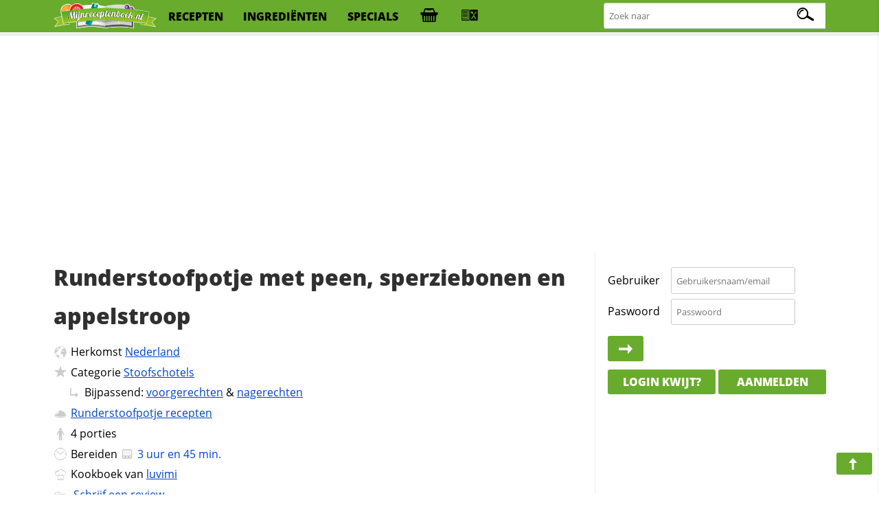

--- FILE ---
content_type: text/html; charset=iso-8859-1
request_url: https://mijnreceptenboek.nl/recept/runderstoofpotje-met-peen-sperziebonen-en-appelstroop.html
body_size: 8989
content:
<!DOCTYPE html>
<html lang="nl">
<head>
  <meta charset="UTF-8">
  <script async src="https://www.googletagmanager.com/gtag/js?id=G-ZZC8DXSQYW"></script>
  <script>
  window.dataLayer = window.dataLayer || [];
  function gtag(){dataLayer.push(arguments);}
  gtag('js', new Date());
  gtag('config', 'G-ZZC8DXSQYW');
  </script>
  <link rel="preconnect" href="//fonts.gstatic.com">
  <link rel="preconnect" href="//s.mijnreceptenboek.nl">
  <link rel="stylesheet" href="/css/style.css">
  <link rel="prefetch" href="/js/v2.js" as="script">
  <link rel="preload" href="/fonts/recepten.woff" as="font" type="font/woff2" crossorigin="anonymous">
  <meta name="theme-color">
  <meta name="viewport" content="width=device-width, user-scalable=yes, initial-scale=1, maximum-scale=5">
  <link rel="shortcut icon" type="image/x-icon" href="/favicon.ico">
  <meta property="og:title" content="Runderstoofpotje met peen, sperziebonen en appelstroop Recept | MijnReceptenboek.nl">
  <meta property="og:type" content="article">
  <meta property="og:url" content="https://www.mijnreceptenboek.nl/recept/runderstoofpotje-met-peen-sperziebonen-en-appelstroop.html">
  <meta property="og:image" content="OG IMG">
  <meta property="og:description" content="Maak nu zelf ook Runderstoofpotje met peen, sperziebonen en appelstroop. Dit heerlijke Runderstoofpotje met peen, sperziebonen en appelstroop recept is in  klaar, bevat allergie info, is printvriendelijk & recepten die lijken op Runderstoofpotje met peen, sperziebonen en appelstroop">
  <meta property="og:site_name" content="MijnReceptenboek">
  <meta name="twitter:card" content="summary">
  <meta name="twitter:url" content="https://www.mijnreceptenboek.nlMijnReceptenboek.nl - Runderstoofpotje met peen, sperziebonen en appelstroop">
  <meta name="twitter:title" content="Runderstoofpotje met peen, sperziebonen en appelstroop Recept | MijnReceptenboek.nl">
  <meta name="twitter:description" content="Maak nu zelf ook Runderstoofpotje met peen, sperziebonen en appelstroop. Dit heerlijke Runderstoofpotje met peen, sperziebonen en appelstroop recept is in  klaar, bevat allergie info, is printvriendelijk & recepten die lijken op Runderstoofpotje met peen, sperziebonen en appelstroop">
  <meta name="twitter:image" content="twitter img">
  <meta name="description" content="Maak nu zelf ook Runderstoofpotje met peen, sperziebonen en appelstroop. Dit heerlijke Runderstoofpotje met peen, sperziebonen en appelstroop recept is in  klaar, bevat allergie info, is printvriendelijk & recepten die lijken op Runderstoofpotje met peen, sperziebonen en appelstroop">
  <link rel="manifest" href="/manifest.json?v=2">
  <script src="/sw.js" async></script>
  <title>Runderstoofpotje met peen, sperziebonen en appelstroop Recept | MijnReceptenboek.nl</title>
</head>
<body>
<div id="bar">
<header>
<nav>
<div id="br"><a onclick="showMessages(); return false;"><span aria-hidden="true" id="berichtenknop" data-icon="&#xe017;"></span></a></div>
<div id="bs"><a onclick="Boodschappen('open'); return false;"><span aria-hidden="true" id="boodschappenknop" data-icon="&#xe027;"></span><div class="tb"></div></a></div>
<div id="mn"><label for="menucheck"><span aria-hidden="true" data-icon="&#xe01b;"></span></label></div>
<div id="zk"><label for="zoekcheck"><span aria-hidden="true" id="zoeken" data-icon="&#xe00f;"></span></label></div>
</nav>

<input type="radio" name="menu" id="menucheck" class="radio">
<div id="header-grid-container">
  <div id="menupanel">
    <a href="/"><img src="//s.mijnreceptenboek.nl/i/logo-mijnreceptenboek.svg" alt="MijnReceptenboek.nl - recepten voor jou!" width="150" height="45"></a>
    <a href="/recepten/">recepten</a>
    <a href="/ingredienten/">ingredi&euml;nten</a>
    <a href="/specials/">specials</a>
    <a href="#" onclick="Boodschappen('open'); return false;" title="Boodschappenlijst" accesskey="b"><div class="tb"></div></a>
    <a href="#" onclick="receptkaarten('load'); receptkaarten('show'); return false;" title="Menukaart" accesskey="m"><div class="ma"></div></a>
  </div>

  <input type="radio" name="menu" id="zoekcheck" class="radio">
  <div id="zoekpanel">
    <span>Zoek naar:</span>
    <form class="zoek" method="GET" action="/zoeken/">
        <input name="q" type="text" id="zoekterm" accesskey="z" placeholder="Zoek naar" aria-label="Zoeken naar recepten">
        <span></span>
    </form>
  </div>

</div>
<div class="progress-container">
<div class="progress-bar" id="progress"></div>
</div>
</header>
</div><br>
<div class="topbanner">
<script async src="https://pagead2.googlesyndication.com/pagead/js/adsbygoogle.js?client=ca-pub-4646152906085809"
     crossorigin="anonymous"></script>
<!-- MRB - Topbanner -->
<ins class="adsbygoogle"
     style="display:block"
     data-ad-client="ca-pub-4646152906085809"
     data-ad-slot="5547838327"
     data-ad-format="auto"
     data-full-width-responsive="true"></ins>
<script>
     (adsbygoogle = window.adsbygoogle || []).push({});
</script>
</div>
<div id="grid">
<main>
<article>
<div id="content"><div id="header"><h1 id="kop">Runderstoofpotje met peen, sperziebonen en appelstroop</h1></div><div>
      <ul id="info">
      <LI id="origin"><span aria-hidden="true" data-icon="&#xe009;"></span>Herkomst <a href="/recepten/uit/nederland/" title="Meer recepten uit nederland">Nederland</a></LI>
      <LI id="foodcat"><span aria-hidden="true" data-icon="&#xe013;"></span>Categorie <a href="/recept/hoofdgerechten/stoofschotels/" title="Bekijk meer recepten in de categorie Stoofschotels">Stoofschotels</a><br><span aria-hidden="true" data-icon="&#xe00c;" class="xm"></span>Bijpassend: <a href="/zoeken/?q=in:voorgerechten%20maxtijd:3u45m" title="Totaal 25 binnen 3 uur en 45 minuten klaar gevonden" target="_blank">voorgerechten</a> &amp; <a href="/zoeken/?q=in:nagerechten%20maxtijd:3u45m" title="Totaal 25 binnen 3 uur en 45 minuten klaar gevonden" target="_blank">nagerechten</a></LI><LI id="prep"><span aria-hidden="true" data-icon="&#xe032;"></span><a href="/recepten/runderstoofpotje/" TITLE="Nog 19 andere runderstoofpotje recepten">Runderstoofpotje recepten</a></LI><LI id="aantal"><span aria-hidden="true" data-icon="&#xe029;"></span><label for="servings">4</label> <label for="servings">porties</label></LI>
      <LI id="cook"><span aria-hidden="true" data-icon="&#xe035;"></span>Bereiden <a data-timer="13500" title="Start de kookwekker voor dit recept" class="timer"><span data-icon="&#xE023;"></span><time datetime="PT03H45M">3 uur en 45 min.</time></a></LI>
      <LI id="user"><span aria-hidden="true" data-icon="&#xe012;"></span>Kookboek van <a href="/receptenboek/van/luvimi/" title="Bekijk het hele receptenboek van luvimi.">luvimi</a></LI>
      <LI id="comments"><span aria-hidden="true" data-icon="&#xe019;"></span> <a href="#reviews">Schrijf een review</a></LI>
      </ul>
      <img loading='lazy' alt='Runderstoofpotje met peen, sperziebonen en appelstroop' id='main-image' src='https://s.mijnreceptenboek.nl/i/lib/xl/runderlap.jpg'>
</div><DIV id="ingredientenblok">
    <h2 id="ingredienten">Ingredi&euml;nten</h2>
    <div id="porties"><input type="number" id="servings" max="99" onchange="calcPortie(this.value);" onkeyup="calcPortie(this.value);" data-standaard="4" min="1" step="1" value="4" /><label id="unit" data-unit-single="portie" data-unit-multi="porties">porties</label><a href="#portionering" onclick="calcPortie('+');">+</a> <a href="#portionering" onclick="calcPortie('-');">-</a></div> <a href="#gerelateerde-recepten" onClick="window.print();" class="button"><span aria-hidden="true" data-icon="&#xe016;"></span>print</a> <input type="checkbox" value="display" id="maketoday" name="maketoday"><label for="maketoday" class="button makeToday"><span aria-hidden="true" data-icon="&#xe01E;"></span> Ga ik maken</label><UL class="ingredientenlijst">
<LI id="i0"><input type="checkbox" onchange="updateCalAlg(this)" checked="checked" id="item0" data-allergie="" data-vetten="96" data-cholestorol="0" data-proteinen="0" data-verzadigd="0" data-onverzadigd="0" data-koolhydraten="0" data-koolhydratenvezels="0" data-koolhydratensuikers="0" data-sporen="" data-kcal="1668" data-zout="0" data-vitamine-a="0" data-vitamine-c="0" data-cholesterol="0" data-calcium="0" data-ijzer="0" data-ingredient="runderlappen" data-ingredients="runderlappen" data-quantity="600" data-unit="gram" data-units="gram" data-standaard="600 gram rib-runderlappen" /><label for="item0">600 gram rib-runderlappen</label></LI>
<LI id="i1"><input type="checkbox" onchange="updateCalAlg(this)" checked="checked" id="item1" data-allergie="" data-vetten="0" data-cholestorol="0" data-proteinen="0" data-verzadigd="0" data-onverzadigd="0" data-koolhydraten="33" data-koolhydratenvezels="0" data-koolhydratensuikers="0" data-sporen="" data-kcal="132" data-zout="0" data-vitamine-a="0" data-vitamine-c="0" data-cholesterol="0" data-calcium="0" data-ijzer="0" data-ingredient="appelstroop" data-ingredients="appelstroop" data-quantity="3" data-unit="eetlepels" data-units="eetlepels" data-standaard="3 eetlepels appelstroop" /><label for="item1">3 eetlepels appelstroop</label></LI>
<LI id="i2"><input type="checkbox" onchange="updateCalAlg(this)" checked="checked" id="item2" data-allergie="" data-vetten="0" data-cholestorol="0" data-proteinen="0" data-verzadigd="0" data-onverzadigd="0" data-koolhydraten="0" data-koolhydratenvezels="0" data-koolhydratensuikers="0" data-sporen="" data-kcal="0" data-zout="0" data-vitamine-a="0" data-vitamine-c="0" data-cholesterol="0" data-calcium="0" data-ijzer="0" data-ingredient="winterpeen" data-ingredients="winterpeen" data-quantity="300" data-unit="gram" data-units="gram" data-standaard="300 gram winterpeen, in plakjes" /><label for="item2">300 gram winterpeen, in plakjes</label></LI>
<LI id="i3"><input type="checkbox" onchange="updateCalAlg(this)" checked="checked" id="item3" data-allergie="" data-vetten="0" data-cholestorol="0" data-proteinen="0" data-verzadigd="0" data-onverzadigd="0" data-koolhydraten="5" data-koolhydratenvezels="0" data-koolhydratensuikers="0" data-sporen="" data-kcal="47.5" data-zout="0" data-vitamine-a="0" data-vitamine-c="0" data-cholesterol="0" data-calcium="0" data-ijzer="0" data-ingredient="sperziebonen" data-ingredients="sperziebonen" data-quantity="250" data-unit="gram" data-units="gram" data-standaard="250 gram sperziebonen, gebroken (evt. diepvries)" /><label for="item3">250 gram sperziebonen, gebroken (evt. diepvries)</label></LI>
<LI id="i4"><input type="checkbox" onchange="updateCalAlg(this)" checked="checked" id="item4" data-allergie="t" data-vetten="0" data-cholestorol="0" data-proteinen="0" data-verzadigd="0" data-onverzadigd="0" data-koolhydraten="0" data-koolhydratenvezels="0" data-koolhydratensuikers="0" data-sporen="f" data-kcal="14" data-zout="0" data-vitamine-a="0" data-vitamine-c="0" data-cholesterol="0" data-calcium="0" data-ijzer="0" data-ingredient="mosterd" data-ingredients="mosterd" data-quantity="2" data-unit="eetlepels" data-units="eetlepels" data-standaard="2 eetlepels mosterd" /><label for="item4">2 eetlepels mosterd</label></LI>
<LI id="i5"><input type="checkbox" onchange="updateCalAlg(this)" checked="checked" id="item5" data-allergie="ka" data-vetten="20.5" data-cholestorol="0" data-proteinen="0" data-verzadigd="0" data-onverzadigd="0" data-koolhydraten="0" data-koolhydratenvezels="0" data-koolhydratensuikers="0" data-sporen="k" data-kcal="85" data-zout="0" data-vitamine-a="0" data-vitamine-c="0" data-cholesterol="0" data-calcium="0" data-ijzer="0" data-ingredient="boter" data-ingredients="boter" data-quantity="25" data-unit="gram" data-units="gram" data-standaard="25 gram boter" /><label for="item5">25 gram boter</label></LI>
<LI id="i6"><input type="checkbox" onchange="updateCalAlg(this)" checked="checked" id="item6" data-allergie="" data-vetten="0.1" data-cholestorol="0" data-proteinen="0" data-verzadigd="0" data-onverzadigd="0" data-koolhydraten="4.6" data-koolhydratenvezels="0" data-koolhydratensuikers="0" data-sporen="" data-kcal="26" data-zout="0" data-vitamine-a="0" data-vitamine-c="0" data-cholesterol="0" data-calcium="0" data-ijzer="0" data-ingredient="ui" data-ingredients="ui" data-quantity="1" data-unit="stuk" data-units="stuks" data-standaard="1 grote ui, fijngesneden" /><label for="item6">1 grote ui, fijngesneden</label></LI>
<LI id="i7"><input type="checkbox" onchange="updateCalAlg(this)" checked="checked" id="item7" data-allergie="" data-vetten="0" data-cholestorol="0" data-proteinen="0" data-verzadigd="0" data-onverzadigd="0" data-koolhydraten="0" data-koolhydratenvezels="0" data-koolhydratensuikers="0" data-sporen="" data-kcal="0" data-zout="0" data-vitamine-a="0" data-vitamine-c="0" data-cholesterol="0" data-calcium="0" data-ijzer="0" data-ingredient="laurierblaadjes" data-ingredients="laurierblaadjes" data-quantity="4" data-unit="stuk" data-units="stuks" data-standaard="4 laurierblaadjes" /><label for="item7">4 laurierblaadjes</label></LI>
<LI id="i8"><input type="checkbox" onchange="updateCalAlg(this)" checked="checked" id="item8" data-allergie="" data-vetten="0" data-cholestorol="0" data-proteinen="0" data-verzadigd="0" data-onverzadigd="0" data-koolhydraten="0" data-koolhydratenvezels="0" data-koolhydratensuikers="0" data-sporen="kegpdj" data-kcal="12.5" data-zout="0" data-vitamine-a="0" data-vitamine-c="0" data-cholesterol="0" data-calcium="0" data-ijzer="0" data-ingredient="rundvleesbouillon" data-ingredients="rundvleesbouillon" data-quantity="250" data-unit="milliliter" data-units="milliliter" data-standaard="250 milliliter rundvleesbouillon (van tablet)" /><label for="item8">250 milliliter rundvleesbouillon (van tablet)</label></LI>
</UL>
    <p class="butgroup"><a onclick="Boodschappen('add'); return false;" class="button"><span aria-hidden="true" data-icon="&#xe027;"></span> Boodschappen toevoegen</a> <a  data-id="16761" data-sporen = "fkegpdj" data-sterren="4" data-allergie="tka" data-to="runderstoofpotje-met-peen-sperziebonen-en-appelstroop"  data-naam="Runderstoofpotje met peen, sperziebonen en appelstroop" data-foto="runderlap" data-bereidingstijd="03:45:00"  onclick="addToBar(this); return false;" class="button addToBar"><span aria-hidden="true" data-icon="&#xe02b;"></span> Toevoegen aan menu</a> <a href="#suggesties" onclick="toonSuggesties('zout,sjalotjes,teentjes knoflook,bloem,wijn,laurierblad,kruidnagels,paprika,uien,franse mosterd');" class="button" id="suggestiesButton" ><span aria-hidden="true" data-icon="&#xe025;"></span> Mis je nog iets?</a></p>
    </DIV><DIV id="keukenhulpmiddelen">
      <h3 id="keukenspullen">Keukenspullen</h3>
      <ul><li>Braadpan</li>
</ul>
      </DIV><DIV id="bereidingswijze">
    <h2 id="bereidingswijze-kop">Bereidingswijze</h2>
    <input name="style" id="hoeveelheden" type="checkbox" value="display"><label for="hoeveelheden" class="button"><span aria-hidden="true" data-icon="&#xe00b;"></span>Toon hoeveelheden</label> <input name="style" id="style" type="checkbox" value="normal"><label for="style" class="button"><span aria-hidden="true" data-icon="&#xe00e;"></span>Koken in stappen</label>
    <ol>
    <li onclick="location.hash=this.id" class="stappen" id="stap1">Snijd het vlees in grote stukken.</li>
<li onclick="location.hash=this.id" class="stappen" id="stap2">Wrijf ze daarna in met zout en (versgemalen) peper en bestrijk ze dan royaal met <label for="item1" title="Klik hier om dit ingredi&euml;nt uit te schakelen">appelstroop<span>(3 eetlepels)</span></label> en <label for="item4" title="Klik hier om dit ingredi&euml;nt uit te schakelen">mosterd<span>(2 eetlepels)</span></label>.</li>
<li onclick="location.hash=this.id" class="stappen" id="stap3">Smelt de <label for="item5" title="Klik hier om dit ingredi&euml;nt uit te schakelen">boter<span>(25 gram)</span></label> in een braadpan voeg het vlees met de <label for="item6" title="Klik hier om dit ingredi&euml;nt uit te schakelen">ui<span>(1 stuk)</span></label> toe.</li>
<li onclick="location.hash=this.id" class="stappen" id="stap4">Schep alles goed door.</li>
<li onclick="location.hash=this.id" class="stappen" id="stap5">Steek de <label for="item7" title="Klik hier om dit ingredi&euml;nt uit te schakelen">laurierblaadjes<span>(4)</span></label> ertussen en schenk de bouillon erbij.</li>
<li onclick="location.hash=this.id" class="stappen" id="stap6">Breng het geheel op een zacht vuur aan de kook en stoof de <label for="item0" title="Klik hier om dit ingredi&euml;nt uit te schakelen">runderlappen<span>(600 gram)</span></label> in 2-3 uur zachtjes gaar op een laag vuur (zet er eventueel een vlamverdeler onder).</li>
<li onclick="location.hash=this.id" class="stappen" id="stap7">Voeg na <a data-timer="120" title="Start de kookwekker voor deze actie" class="timer"><span data-icon="&#xE023;"></span>2 uur</a> de <label for="item2" title="Klik hier om dit ingredi&euml;nt uit te schakelen">winterpeen<span>(300 gram)</span></label> en de <label for="item3" title="Klik hier om dit ingredi&euml;nt uit te schakelen">sperziebonen<span>(250 gram)</span></label> toe.</li>
<li onclick="location.hash=this.id" class="stappen" id="stap8">Breng het geheel op smaak met zout, peper en eventueel nog wat bouillonblokjes en serveer met aardappelpuree.</li>
<li><strong>Tip:</strong></li>
<li onclick="location.hash=this.id" class="stappen" id="stap10">Maak het de dag tevoren klaar, dan smaakt het nog lekkerder.</li>

    </ol>
    <span aria-hidden="true" data-icon="&#xe01d;" class="pijl"></span><a href="#" class="button f" title="Deel dit recept op Facebook"><span aria-hidden="true" data-icon="&#xe034;"></span><div>25</div></a> <a href="#" class="button p" title="Pin dit recept"><span aria-hidden="true" data-icon="&#xe026;"></span><div>25</div></a> <a href="#" class="button t" title="Tweet deze pagina"><span aria-hidden="true" data-icon="&#xe031;"></span><div>25</div></a> <a href="#" class="button w" title="WhatsApp deze pagina"><span aria-hidden="true" data-icon="&#xe003;"></span></a> <a href="#" class="button e" title="E-mail deze pagina"><span aria-hidden="true" data-icon="&#xe017;"></span></a><br>
    </DIV><div id="gerelateerde_recepten">
    <h2 id="gerelateerde-recepten" class="offsetad">Ook lekker om te maken</h2>
    <ul class="receptkaarten">    <li draggable="true" id="17067" data-id="17067" data-sporen = "fkegpdj" data-allergie="tka" ondragstart="drag(event)" ondragend="hidebar()">
      <div class="c deel" draggable="false" data-to="hoofdgerechten/stoofschotels/runderstoofpotje-met-appelstroop-17067"  data-name="Runderstoofpotje met appelstroop">
        <a href="#fav" rel="nofollow" draggable="false" title="Voeg toe aan favorieten"></a>
        <a href="#toe" rel="nofollow" draggable="false" title="Voeg toe aan receptenboek"></a>
        <a href="https://www.pinterest.com/pin/create/button/?url=<page url (encoded)>&media=<picture url (encoded)>&description=<HTML-encoded description>" rel="nofollow" draggable="false" title="Recept pinnen"></a>
        <a href="https://www.facebook.com/sharer/sharer.php?u=#url" rel="nofollow" draggable="false" title="Deel op Facebook"></a>
      </div>
      <a href="/recept/runderstoofpotje-met-appelstroop.html" draggable="false">
      <span class="c" draggable="false">Recept</span>
        <img draggable="false" src="https://s.mijnreceptenboek.nl/i/lib/xl/wortel.jpg" loading=lazy alt="Runderstoofpotje met appelstroop" />
        <div draggable="false" class="kaartallergenen"><span class="t-al a"></span><span class="k-al a"></span><span class="a-al a"></span>
        </div>
      <div draggable="false">
       Runderstoofpotje met appelstroop
      </div>
      </a>
      <div class="ster">4<span></span></div>
      <span class="clock">3u</span>
    </li>    <li draggable="true" id="14655" data-id="14655" data-sporen = "fkegpdj" data-allergie="tka" ondragstart="drag(event)" ondragend="hidebar()">
      <div class="c deel" draggable="false" data-to="hoofdgerechten/stoofschotels/runderstoofpotje-met-sjalotjes-en-appelstroop-14655"  data-name="Runderstoofpotje met sjalotjes en appelstroop">
        <a href="#fav" rel="nofollow" draggable="false" title="Voeg toe aan favorieten"></a>
        <a href="#toe" rel="nofollow" draggable="false" title="Voeg toe aan receptenboek"></a>
        <a href="https://www.pinterest.com/pin/create/button/?url=<page url (encoded)>&media=<picture url (encoded)>&description=<HTML-encoded description>" rel="nofollow" draggable="false" title="Recept pinnen"></a>
        <a href="https://www.facebook.com/sharer/sharer.php?u=#url" rel="nofollow" draggable="false" title="Deel op Facebook"></a>
      </div>
      <a href="/recept/runderstoofpotje-met-sjalotjes-en-appelstroop.html" draggable="false">
      <span class="c" draggable="false">Recept</span>
        <img draggable="false" src="https://s.mijnreceptenboek.nl/i/lib/xl/runderlap.jpg" loading=lazy alt="Runderstoofpotje met sjalotjes en appelstroop" />
        <div draggable="false" class="kaartallergenen"><span class="t-al a"></span><span class="k-al a"></span><span class="a-al a"></span>
        </div>
      <div draggable="false">
       Runderstoofpotje met sjalotjes en appelstroop
      </div>
      </a>
      <div class="ster">4<span></span></div>
      <span class="clock">3u30m</span>
    </li>    <li draggable="true" id="24843" data-id="24843" data-sporen = "k" data-allergie="gkad" ondragstart="drag(event)" ondragend="hidebar()">
      <div class="c deel" draggable="false" data-to="hoofdgerechten/stoofschotels/runderstoofpotje-1"  data-name="Runderstoofpotje">
        <a href="#fav" rel="nofollow" draggable="false" title="Voeg toe aan favorieten"></a>
        <a href="#toe" rel="nofollow" draggable="false" title="Voeg toe aan receptenboek"></a>
        <a href="https://www.pinterest.com/pin/create/button/?url=<page url (encoded)>&media=<picture url (encoded)>&description=<HTML-encoded description>" rel="nofollow" draggable="false" title="Recept pinnen"></a>
        <a href="https://www.facebook.com/sharer/sharer.php?u=#url" rel="nofollow" draggable="false" title="Deel op Facebook"></a>
      </div>
      <a href="/recept/runderstoofpotje-2.html" draggable="false">
      <span class="c" draggable="false">Recept</span>
        <img draggable="false" src="https://s.mijnreceptenboek.nl/i/lib/xl/knoflook.jpg" loading=lazy alt="Runderstoofpotje" />
        <div draggable="false" class="kaartallergenen"><span class="g-al a"></span><span class="k-al a"></span><span class="a-al a"></span><span class="d-al a"></span>
        </div>
      <div draggable="false">
       Runderstoofpotje
      </div>
      </a>
      <div class="ster">4<span></span></div>
      <span class="clock">3u</span>
    </li></ul>
    		</div><DIV id="allergie_informatie">
    <h3 id="voedselallergie_informatie_RECEPTNAAM">Voedselallergie informatie</h3>
    <p>Wij helpen graag thuiskoks en koks de bereiding van voedsel voor mensen met een voedselallergie of een bewuste levensstijl gemakkelijker te maken door duidelijke informatie omtrent de ingredi&euml;nten te verschaffen. Op basis van de ingredie&euml;nten die gebruikt worden om dit recept te kunnen bereiden, kunnen <u>minimaal</u> de volgende allergenen in deze receptuur aanwezig zijn:

    <small><span aria-hidden="true" data-icon="&#xe025;"></span><b>Tip:</b> Klik op de dikgedrukte die&euml;ten/allergie&euml;n om aan te geven met welke voedingsrestricties je te maken hebt. We zullen je (nog) beter informeren en ons aanbod dynamisch afstemmen waardoor je je die&euml;t gemakkelijk kunt aanhouden.</small>
    </p>
    <ul id="allergiemelding"><li class="pindaallergie"><input type="checkbox" name="pinda" id="pinda" value="1" /><label title="Klik hier om rekening te houden met deze allergie" for="pinda"><span aria-hidden="true" data-icon="&#xe037;"></span>Pinda</label><div class="infoAllergie"> <span class="sporen" data-occurence=1>Sporen van pinda kunnen voorkomen in <span data-ingredient="rundvleesbouillon" data-occurence="p">rundvleesbouillon</span></span></div></li>
<li class="glutenallergie"><input type="checkbox" name="gluten" id="gluten" value="1" /><label for="gluten"><span aria-hidden="true" data-icon="&#xe01c;"></span>Gluten</label><div class="infoAllergie"> <span class="sporen" data-occurence=1>Sporen van gluten kunnen voorkomen in <span data-ingredient="rundvleesbouillon" data-occurence="g">rundvleesbouillon</span></span></div></li>
<li class="suikerallergie"><input type="checkbox" name="suiker" id="suiker" value="1" /><label for="suiker"><span aria-hidden="true" data-icon="&#xe030;"></span>Suiker</label><div class="infoAllergie"> Geen overeenkomsten gevonden.</div></li>
<li class="sesamallergie"><input type="checkbox" name="sesam" id="sesam" value="1" /><label title="Klik hier om rekening te houden met sesamallergie" for="sesam"><span aria-hidden="true" data-icon="&#xe02e;"></span>Sesam</label><div class="infoAllergie"> Geen overeenkomsten gevonden.</div></li>
<li class="eiallergie"><input type="checkbox" name="ei" id="ei" value="1" /><label for="ei"><span aria-hidden="true" data-icon="&#xe01a;"></span>Ei</label><div class="infoAllergie"> <span class="sporen" data-occurence=1>Sporen van ei kunnen voorkomen in <span data-ingredient="rundvleesbouillon" data-occurence="e">rundvleesbouillon</span></span></div></li>
<li class="koemelkallergie"><input type="checkbox" name="koemelk" id="koemelk" value="1" /><label for="koemelk"><span aria-hidden="true" data-icon="&#xe063;"></span>Koemelk</label><div class="infoAllergie"> <span class="sporen" data-occurence=1><span data-ingredient="boter" data-occurence="k">boter</span> en <span data-ingredient="rundvleesbouillon" data-occurence="k">rundvleesbouillon</span> kan sporen bevatten van koemelk en </span><span class="allergenen">Allergie in <span data-ingredient="boter" data-occurence="k">boter</span></span></div></li>
<li class="mosterdallergie"><input type="checkbox" name="mosterd" id="mosterd" value="1" /><label for="mosterd"><span aria-hidden="true" data-icon="&#xe024;"></span>Mosterd</label><div class="infoAllergie"> <span class="allergenen" data-occurence=1><span data-ingredient="mosterd" data-occurence="t">mosterd</span> is niet geschikt voor een mosterd-intollerantie</span></div></li>
<li class="notenallergie"><input type="checkbox" name="noten" id="noten" value="1" /><label for="noten"><span aria-hidden="true" data-icon="&#xe038;"></span>Noten</label><div class="infoAllergie"> Geen overeenkomsten gevonden.</div></li>
<li class="selderijallergie"><input type="checkbox" name="selderij" id="selderij" value="1" /><label for="selderij"><span aria-hidden="true" data-icon="&#xe028;"></span>Selderij</label><div class="infoAllergie"> <span class="sporen" data-occurence=1>Sporen van selderij kunnen voorkomen in <span data-ingredient="rundvleesbouillon" data-occurence="d">rundvleesbouillon</span></span></div></li>
<li class="lactoseallergie"><input type="checkbox" name="lactose" id="lactose" value="1" /><label for="lactose"><span aria-hidden="true" data-icon="&#xe021;"></span>Lactose</label><div class="infoAllergie"> <span class="allergenen" data-occurence=1><span data-ingredient="boter" data-occurence="a">boter</span> is niet geschikt voor een lactose-intollerantie</span></div></li>
<li class="schaaldierenallergie"><input type="checkbox" name="schaaldieren" id="schaaldieren" value="1" /><label for="schaaldieren"><span aria-hidden="true" data-icon="&#xe02a;"></span>Schaaldieren</label><div class="infoAllergie"> Geen overeenkomsten gevonden.</div></li>
<li class="sulfietallergie"><input type="checkbox" name="sulfiet" id="sulfiet" value="1" /><label for="sulfiet"><span aria-hidden="true" data-icon="&#xe14;"></span>Sulfiet</label><div class="infoAllergie"> <span class="sporen" data-occurence=1>Sporen van sulfiet kunnen voorkomen in <span data-ingredient="mosterd" data-occurence="f">mosterd</span></span></div></li>
<li class="sojaallergie"><input type="checkbox" name="soja" id="soja" value="1" /><label for="soja"><span aria-hidden="true" data-icon="&#xe02c;"></span>Soja</label><div class="infoAllergie"> <span class="sporen" data-occurence=1>Sporen van soja kunnen voorkomen in <span data-ingredient="rundvleesbouillon" data-occurence="j">rundvleesbouillon</span></span></div></li>
<li class="visallergie"><input type="checkbox" name="vis" id="vis" value="1" /><label for="vis"><span aria-hidden="true" data-icon="&#xe001;"></span>Vis</label><div class="infoAllergie"> Geen overeenkomsten gevonden.</div></li>
<li class="zoutarm"><input type="checkbox" name="zoutarm" id="zoutarm" value="1" /><label for="zoutarm"><span aria-hidden="true" data-icon="&#xe002;"></span>Zoutarm</label><div class="infoAllergie"> Geen overeenkomsten gevonden.</div></li>
</ul>

    <small>Gebruik van onze allergenen informatie is voor eigen risico, hieraan kunnen geen rechten worden ontleend.</small></div><DIV id="review">
    <h2 id="reviews" class="offsetad">Reacties op dit recept </h2><p>Dit recept heeft nog geen waarderingen gekregen! Heb je dit recept gemaakt?<br>Help anderen &amp; deel nu je ervaring met anderen!<br><a href="#reviews" class="button" id="response"><span aria-hidden="true" data-icon="&#xe019;"></span> Reactie achterlaten</a></div><div id="voedingswaardeblok">
<h2 id="voedingswaarde">Voedingswaardetabel</h2>
<div id="uitgesloten"></div>
<p>
<small><span aria-hidden="true" data-icon="&#xe025;"></span><b>Tip:</b> Bewuster met ingredi&euml;nten omgaan? Klik of druk op een voedingswaarde en wij geven aan welk ingredi&euml;nt de hoogste bijdrage heeft in desbetreffende voedingswaarde.</small>
</p>
<table id="voedingswaardetabel">
<thead><tr><th></th><th>Per<br>portie</th><th>Dagelijks<br>Aanbevolen</th><th>Recept<br>Totaal</th></tr></thead>
<tr><td>Calorie&euml;n</td><td><div id="calorieen">496 <abbr title="CalorieÃƒÂ«n">kcal</abbr></div></td><td>24%</td><td>1984 <abbr title="CalorieÃƒÂ«n">kcal</abbr></td></tr>
<tr><td>Vetten</td><td><div id="vet">29 <abbr title="gram">g.</abbr></div></td><td>41%</td><td>116 <abbr title="gram">g.</abbr></td></tr>
<tr><td>Waarvan verzadigd</td><td><div id="verzadigd_vet">0 <abbr title="gram">g.</abbr></div></td><td>0%</td><td>0 <abbr title="gram">g.</abbr></td></tr>
<tr><td>Waarvan onverzadigd</td><td><div id="onverzadigd_vet">0 <abbr title="gram">g.</abbr></div><td>0%</td><td>0 <abbr title="gram">g.</abbr></td></tr>
<tr><td>Cholesterol</td><td><div id="cholestorol">0 <abbr title="gram">g.</abbr></div></td><td>0%</td><td>0 <abbr title="gram">g.</abbr></td></tr>
<tr><td>Zout</td><td><div id="zout">0 <abbr title="gram">g.</abbr></div></td><td>0%</td><td>0 <abbr title="gram">g.</abbr></td></tr>
<tr><td>Koolhydraten</td><td><div id="koolhydraten">10 <abbr title="gram">g.</abbr></div></td><td>4%</td><td>40 <abbr title="gram">g.</abbr></td></tr>
<tr><td>waarvan Vezels</td><td><div id="vezels">0 <abbr title="gram">g.</abbr></div></td><td>0%</td><td>0 <abbr title="gram">g.</abbr></td></tr>
<tr><td>waarvan Suikers</td><td><div id="suikers">0 <abbr title="gram">g.</abbr></div></td><td>0%</td><td>0 <abbr title="gram">g.</abbr></td></tr>
<tr><td>Proteinen</td><td><div id="proteinen">0 <abbr title="gram">g.</abbr></div></td><td>0%</td><td>0 <abbr title="gram">g.</abbr></td></tr>
<tr><td>Vitamine A</td><td><div id="vitaminea">0 <abbr title="microgram">&#xb5;g.</abbr></div></td><td>0%</td><td>0 <abbr title="microgram">&#xb5;g.</abbr></td></tr>
<tr><td>Vitamine C</td><td><div id="vitaminec">0 <abbr title="miligram">mg.</abbr></div></td><td>0%</td><td>0 <abbr title="miligram">mg.</abbr></td></tr>
<tr><td>Calcium</td><td><div id="calcium">0 <abbr title="miligram">mg.</abbr></div></td><td>0%</td><td>0 <abbr title="miligram">mg.</abbr></td></tr>
<tr><td>Ijzer</td><td><div id="ijzer">0 <abbr title="miligram">mg.</abbr></div></td><td>0%</td><td>0 <abbr title="miligram">mg.</abbr></td></tr>
</table></div><div id="voedingswaarde-grafiek"><h3 id="voedingswaardegrafiek" class="offsetad">Voedingswaardegrafiek</h3><img src="/beheer/cron/new/graphs/Runderstoofpotje-met-peen,-sperziebonen-en-appelstroop-16761.svg" alt="Voedingswaarde grafiek voor Runderstoofpotje met peen, sperziebonen en appelstroop"  title="Voedingswaarde grafiek voor Runderstoofpotje met peen, sperziebonen en appelstroop" loading="lazy" /></div><div id="inhoudsopgave">
    <b>Inhoud</b><br>
    <ol id="toc">
    <li><a href="#kop">Runderstoofpotje met peen, sperziebonen en appelstroop</a>
<ol>
<li><a href="#ingredienten">Ingredi&euml;nten</a>
<ol>
<li><a href="#keukenspullen">Keukenspullen</a></li>
</ol>
</li>
<li><a href="#bereidingswijze-kop">Bereidingswijze</a></li>
<li><a href="#gerelateerde-recepten" class="offsetad">Ook lekker om te maken</a>
<ol>
<li><a href="#voedselallergie_informatie_RECEPTNAAM">Voedselallergie informatie</a></li>
</ol>
</li>
<li><a href="#reviews" class="offsetad">Reacties op dit recept </a></li>
<li><a href="#voedingswaarde">Voedingswaardetabel</a>
<ol>
<li><a href="#voedingswaardegrafiek" class="offsetad">Voedingswaardegrafiek</a></li>
</ol>
</li>
</ol>
</li>

    </ol>
    </div><ul id="bk">
<li><a href="/">Home</a></li><li><a href="/recepten/">Recept</a><li><a href="/recept/hoofdgerechten/">Hoofdgerechten</a><li><a href="/recept/hoofdgerechten/stoofschotels/">Stoofschotels</a><li><a href="/recept/runderstoofpotje-met-peen-sperziebonen-en-appelstroop.html">Runderstoofpotje met peen, sperziebonen en appelstroop</a></ul><script type="application/ld+json">
{
  "@context": "http://schema.org/",
  "@type": "Recipe",
  "name": "Runderstoofpotje met peen, sperziebonen en appelstroop",
  "image": "https://s.mijnreceptenboek.nl/i/lib/v/runderlap.png",
  "author": {
    "@type":"Person",
    "name":"luvimi"
  },
  "datePublished": "1237120751",
  "description": "Maak zelf Runderstoofpotje met peen, sperziebonen en appelstroop. Dit Runderstoofpotje met peen, sperziebonen en appelstroop recept is klaar in 03:45:00 met allergie info. Print dit recept & ontdek recepten die lijken op Runderstoofpotje met peen, sperziebonen en appelstroop",
  "aggregateRating": {
    "@type": "AggregateRating",
    "ratingValue": "4",
    "reviewCount": "1"
  },
  "prepTime": "PT",
  "cookTime": "PT03H45M",
  "totalTime": "PT03H45M",
  "cookingMethod": ["smelt","stoof","kook"],
  "recipeCategory": "Stoofschotels",
  "recipeCuisine": "Nederlands",
  "recipeYield": "4 porties",
  "recipeIngredient": ["600 gram rib-runderlappen","3 eetlepels appelstroop","300 gram winterpeen, in plakjes","250 gram sperziebonen, gebroken (evt. diepvries)","2 eetlepels mosterd","25 gram boter","1 grote ui, fijngesneden","4 laurierblaadjes","250 milliliter rundvleesbouillon (van tablet)"],
  "recipeInstructions": [{
         "@type":"HowToStep",
         "position":1,
         "text":"Snijd het vlees in grote stukken."
      },{
         "@type":"HowToStep",
         "position":2,
         "text":"Wrijf ze daarna in met zout en (versgemalen) peper en bestrijk ze dan royaal met appelstroop en mosterd. Smelt de boter in een braadpan voeg het vlees met de ui toe. Schep alles goed door. Steek de laurierblaadjes ertussen en schenk de bouillon erbij. Breng het geheel op een zacht vuur aan de kook en stoof de runderlappen in 2-3 uur zachtjes gaar op een laag vuur (zet er eventueel een vlamverdeler onder). Voeg na 2 uur de winterpeen en de sperziebonen toe. Breng het geheel op smaak met zout, peper en eventueel nog wat bouillonblokjes en serveer met aardappelpuree. "
      },{
         "@type":"HowToStep",
         "position":3,
         "text":"Tip:"
      },{
         "@type":"HowToStep",
         "position":4,
         "text":"Maak het de dag tevoren klaar, dan smaakt het nog lekkerder."
      }],
  "keywords": "Runderstoofpotje met peen, sperziebonen en appelstroop",
  "nutrition": {
    "@type": "NutritionInformation",
    "calories": "1985 cal",
    "fatContent": "116,6 g",
    "carbohydrateContent": "42,6 g",
    "proteinContent": "0 g",
    "fiberContent": "0 g",
    "saturatedFatContent": "0 g",
    "unsaturatedFatContent": "0 g"
  }
  }
</script></div></article>
</main>
<div id="sidebar">
<aside>
<div id="showTimers"></div>
<form id="loginbox"><label for="gebruikersnaam">Gebruiker</label> <input type="text" id="gebruikersnaam" accesskey="l" placeholder="Gebruikersnaam/email"><br><label for="paswoord">Paswoord</label> <input type="password" id="paswoord" placeholder="Passwoord" /> <a class="button login" title="Inloggen" href="#"><span aria-hidden="true" data-icon="&#xe02d;"></span></a><br><a class="button" href="/wachtwoord/" >Login kwijt?</a> <a class="button" href="/aanmelden/">Aanmelden</a><br><!--<a href="#" class="button f"><span aria-hidden="true" data-icon="&#xe034;"></span> Inloggen met facebook</a>--></form>
<br>
<!-- MRB - Rechts 2021 -->
<ins class="adsbygoogle"
     style="display:block"
     data-ad-client="ca-pub-4646152906085809"
     data-ad-slot="3506808977"
     data-ad-format="auto"
     data-full-width-responsive="true"></ins>
<script>
     (adsbygoogle = window.adsbygoogle || []).push({});
</script> <section id="slider">
  <input type="radio" name="slider" id="s1" class='carouselinput'>
  <input type="radio" name="slider" id="s2" class='carouselinput'>
  <input type="radio" name="slider" id="s3" class='carouselinput' checked>
  <input type="radio" name="slider" id="s4" class='carouselinput'>
  <input type="radio" name="slider" id="s5" class='carouselinput'>
  <label for="s1" id="slide1"><ul class="receptkaarten r2"> <li draggable="true" data-id="39726" data-allergie="" id="39726" ondragstart="drag(event)" ondragend="hidebar()">
  <div class="c deel" draggable="false" data-to="guacamole-4" data-name="Guacamole">
    <a href="#fav" draggable="false" title="Voeg toe aan favorieten"></a>
    <a href="#toe" draggable="false" title="toevoegen aan receptenboek"></a>
    <a href="#pin" draggable="false" title="Recept pinnen"></a>
    <a href="#fb" draggable="false" title="Deel op Facebook"></a>
  </div>
  <a draggable="false" href="/recept/guacamole-4.html">
  <span class="c" draggable="false">Recept</span>
    <img src="//s.mijnreceptenboek.nl/i/lib/v/guacamole-2.png" alt="Guacamole recept" draggable="false" />
    <div class="kaartallergenen" draggable="false"></div>
  <div draggable="false">
  Guacamole
  </div>
  </a>
  <div class="ster" draggable="false">4<span></span></div>
  <span class="clock" draggable="false">5m</span>
</li></ul></label>
  <label for="s2" id="slide2"><ul class="receptkaarten r2"> <li draggable="true" data-id="39725" data-allergie="" id="39725" ondragstart="drag(event)" ondragend="hidebar()">
  <div class="c deel" draggable="false" data-to="chili-con-carne-11" data-name="Chili con carne">
    <a href="#fav" draggable="false" title="Voeg toe aan favorieten"></a>
    <a href="#toe" draggable="false" title="toevoegen aan receptenboek"></a>
    <a href="#pin" draggable="false" title="Recept pinnen"></a>
    <a href="#fb" draggable="false" title="Deel op Facebook"></a>
  </div>
  <a draggable="false" href="/recept/chili-con-carne-11.html">
  <span class="c" draggable="false">Recept</span>
    <img src="//s.mijnreceptenboek.nl/i/lib/v/chili-con-carne-recept.png" alt="Chili con carne recept" draggable="false" />
    <div class="kaartallergenen" draggable="false"></div>
  <div draggable="false">
  Chili con carne
  </div>
  </a>
  <div class="ster" draggable="false">4<span></span></div>
  <span class="clock" draggable="false">45m</span>
</li></ul></label>
  <label for="s3" id="slide3"><ul class="receptkaarten r2"> <li draggable="true" data-id="39724" data-allergie="dgjl" id="39724" ondragstart="drag(event)" ondragend="hidebar()">
  <div class="c deel" draggable="false" data-to="bruine-bonensoep-veganistisch" data-name="Bruine bonensoep veganistisch">
    <a href="#fav" draggable="false" title="Voeg toe aan favorieten"></a>
    <a href="#toe" draggable="false" title="toevoegen aan receptenboek"></a>
    <a href="#pin" draggable="false" title="Recept pinnen"></a>
    <a href="#fb" draggable="false" title="Deel op Facebook"></a>
  </div>
  <a draggable="false" href="/recept/bruine-bonensoep-veganistisch.html">
  <span class="c" draggable="false">Recept</span>
    <img src="//s.mijnreceptenboek.nl/i/lib/v/bruine-fond.png" alt="Bruine bonensoep veganistisch recept" draggable="false" />
    <div class="kaartallergenen" draggable="false"><span class="d-al a"></span><span class="g-al a"></span><span class="j-al a"></span><span class="l-al a"></span></div>
  <div draggable="false">
  Bruine bonensoep veganistisch
  </div>
  </a>
  <div class="ster" draggable="false">4<span></span></div>
  <span class="clock" draggable="false">20m</span>
</li></ul></label>
  <label for="s4" id="slide4"><ul class="receptkaarten r2"> <li draggable="true" data-id="39723" data-allergie="v" id="39723" ondragstart="drag(event)" ondragend="hidebar()">
  <div class="c deel" draggable="false" data-to="sushi-rijstsalade-maaltijdsalade" data-name="Sushi rijstsalade maaltijdsalade">
    <a href="#fav" draggable="false" title="Voeg toe aan favorieten"></a>
    <a href="#toe" draggable="false" title="toevoegen aan receptenboek"></a>
    <a href="#pin" draggable="false" title="Recept pinnen"></a>
    <a href="#fb" draggable="false" title="Deel op Facebook"></a>
  </div>
  <a draggable="false" href="/recept/sushi-rijstsalade-maaltijdsalade.html">
  <span class="c" draggable="false">Recept</span>
    <img src="//s.mijnreceptenboek.nl/i/lib/v/sushi-special.png" alt="Sushi rijstsalade maaltijdsalade recept" draggable="false" />
    <div class="kaartallergenen" draggable="false"><span class="v-al a"></span></div>
  <div draggable="false">
  Sushi rijstsalade maaltijdsalade
  </div>
  </a>
  <div class="ster" draggable="false">4<span></span></div>
  <span class="clock" draggable="false">40m</span>
</li></ul></label>
  <label for="s5" id="slide5"><ul class="receptkaarten r2"> <li draggable="true" data-id="39717" data-allergie="lkagze" id="39717" ondragstart="drag(event)" ondragend="hidebar()">
  <div class="c deel" draggable="false" data-to="pruimentaart-met-kaneel" data-name="Pruimentaart met kaneel">
    <a href="#fav" draggable="false" title="Voeg toe aan favorieten"></a>
    <a href="#toe" draggable="false" title="toevoegen aan receptenboek"></a>
    <a href="#pin" draggable="false" title="Recept pinnen"></a>
    <a href="#fb" draggable="false" title="Deel op Facebook"></a>
  </div>
  <a draggable="false" href="/recept/pruimentaart-met-kaneel.html">
  <span class="c" draggable="false">Recept</span>
    <img src="//s.mijnreceptenboek.nl/i/lib/v/pruimentaart.png" alt="Pruimentaart met kaneel recept" draggable="false" />
    <div class="kaartallergenen" draggable="false"><span class="l-al a"></span><span class="k-al a"></span><span class="a-al a"></span><span class="g-al a"></span><span class="z-al a"></span><span class="e-al a"></span></div>
  <div draggable="false">
  Pruimentaart met kaneel
  </div>
  </a>
  <div class="ster" draggable="false">4<span></span></div>
  <span class="clock" draggable="false">55m</span>
</li></ul></label>
</section>
<!-- MRB - Rechts onder vouw -->
<ins class="adsbygoogle"
     style="display:block"
     data-ad-client="ca-pub-4646152906085809"
     data-ad-slot="8892171059"
     data-ad-format="auto"
     data-full-width-responsive="true"></ins>
<script>
     (adsbygoogle = window.adsbygoogle || []).push({});
</script><br>
<iframe id="koelkast" title="koelkast" src="/koelkast/" height="553" width="320" loading="lazy"></iframe>
</aside>
</div>
<div id="boodschappen">
<div><span aria-hidden="true" data-icon="&#xe027;">Boodschappenlijst</span> <a href="#ingredienten" class="button" onclick="showSettings();" title="Toon instellingen"><span aria-hidden="true" data-icon="&#xe007;"></span></a><a class="button" onclick="Boodschappen('close');"><span aria-hidden="true" data-icon="&#xe068;"></span></a></div>
<ul>
    <li><label for="addboodschap">Boodschap toevoegen</label><input type="text" id="addboodschap" value="" placeholder="Voeg boodschap toe..." /> <span class="button-small" id="customboodschap"><span aria-hidden="true" data-icon="&#xe02d;"></span></span></li>
    
</ul>
</div>
</div>
<footer>
<div class="footer">
  <form class="zoek" method="GET" action="/zoeken/">
    <label for="botzoek">Zoek naar:</label> <input name="q" type="text" id="botzoek" placeholder="Recept, ingredi&euml;nt, keuken"><span></span>
  </form>
  <ul>
    <li><a href="/receptvandedag/">Recept van de dag</a></li>
    <li><a href="/recepten/">Nieuwe Recepten</a></li>
  </ul>
  <ul>
    <li><a href="/recepten/uit/">Recepten per land</a></li>
    <li><a href="/recepten/populair/">Populaire recepten</a></li>
  </ul>
  <ul>
    <li><a href="https://nl-nl.facebook.com/MijnReceptenboek/" rel="noopener" target="_blank">Facebook</a></li>
    <li><a href="https://www.pinterest.com" rel="noopener" target="_blank">Pinterest</a></li>
    <li></li>
  </ul>
</div>

<div>&copy; MijnReceptenboek.nl - 2005 - 2020 &middot; <a href="/help/?actie=contact">Contact</a> &middot; <a href="/privacy-policy.html">Privacy</a> &middot; <a href="/algemene-voorwaarden.html">Algemene voorwaarden</a> &middot; <a href="/help/">Support</a> &middot; <a href="/over-ons.html">Over ons</a></div>
</footer>
<div id="expander"><a href="#top" id="scroller" title="Navigeer pagina"><span aria-hidden="true" data-icon="&#xe02d;"></span></a></div>

<script src="/js/v2.js" async></script>
<ul id="menukaart" class="receptkaarten" ondrop="drop(event)" ondragover="allowDrop(event)"><li id="notCard"><span class="mkd"><span aria-hidden="true" data-icon="&#xe02d;"></span></span></li><li ondragenter="enter" class="mke"></li></ul>
<div id="notify"><div id="notifytext"><div></div></div></div>
<script type="application/ld+json">
[{
  "@context": "http://schema.org",
  "@type": "WebSite",
  "url": "https://www.mijnreceptenboek.nl/",
    "potentialAction": {
    "@type": "SearchAction",
    "target": "https://www.mijnreceptenboek.nl/zoeken/?q={search_term}",
    "query-input": "required name=search_term"
    }
}
]
</script>
<script>
if('serviceWorker' in navigator){
  navigator.serviceWorker.register('/sw.js');
}
 </script>
</body>
</html>

--- FILE ---
content_type: text/html; charset=utf-8
request_url: https://www.google.com/recaptcha/api2/aframe
body_size: 267
content:
<!DOCTYPE HTML><html><head><meta http-equiv="content-type" content="text/html; charset=UTF-8"></head><body><script nonce="wi9IiEW0yAkxeDkF3psPTg">/** Anti-fraud and anti-abuse applications only. See google.com/recaptcha */ try{var clients={'sodar':'https://pagead2.googlesyndication.com/pagead/sodar?'};window.addEventListener("message",function(a){try{if(a.source===window.parent){var b=JSON.parse(a.data);var c=clients[b['id']];if(c){var d=document.createElement('img');d.src=c+b['params']+'&rc='+(localStorage.getItem("rc::a")?sessionStorage.getItem("rc::b"):"");window.document.body.appendChild(d);sessionStorage.setItem("rc::e",parseInt(sessionStorage.getItem("rc::e")||0)+1);localStorage.setItem("rc::h",'1769907706491');}}}catch(b){}});window.parent.postMessage("_grecaptcha_ready", "*");}catch(b){}</script></body></html>